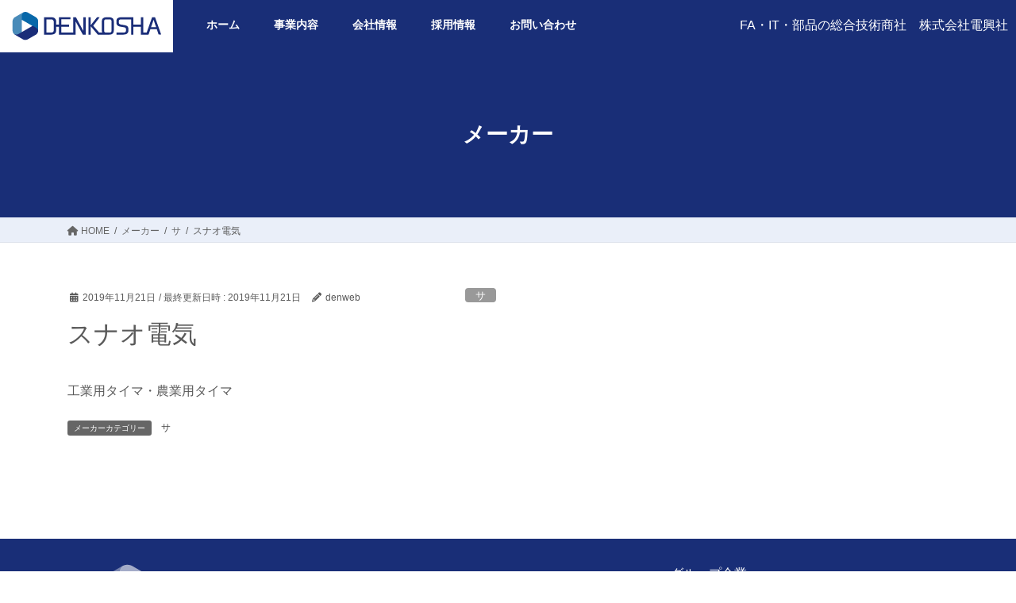

--- FILE ---
content_type: text/css
request_url: https://www.denkosha.co.jp/wp-content/themes/lightning_child/style.css?ver=15.32.1
body_size: 6444
content:
@charset "utf-8";
/*
Theme Name: Lightning Child
Theme URI: 
Template: lightning
Description: 
Author: RexiusCorporation
Tags: 
Version: 0.1.0
*/

@font-face {
   font-family: Roboto;
   src: url('/wp-content/themes/lightning_child/webfonts/Roboto/Roboto-Bold.ttf');
}

body{
scroll-behavior: smooth;
}

.siteContent > .container > .row{
  display:flex;
}

.mincho{
     font-family: 游明朝,"Yu Mincho",YuMincho,"Hiragino Mincho ProN","Hiragino Mincho Pro",HGS明朝E,メイリオ,Meiryo,serif;
}

body{
  font-family: -apple-system, BlinkMacSystemFont, "游ゴシック体", YuGothic, "Yu Gothic Medium", sans-serif;
  color:#5A5A5A
}

.blue{
  color:#192e77;
}


.width100{
  width:100%;
}
/*
h2{
  font-size:120%;
  color:#192e77;
  border-top: 0;
  border-bottom:2px solid #192e77;
}
*/
h2{
  font-size:110%;
  border:0;
  padding:6px;
  color:#000;
  border-bottom:1px solid #d4d4d4;
  position:relative;
  padding-left:20px;
  font-weight:bold;
}

h2:before{
  position:absolute;
  left:0;
  top:8px;
  display:inline-block;
  content:' ';
  width:10px;
  height:20px;
  background-color:#1b2c75;
}


h3{
  font-size:110%;
  border:0;
  background-color:#192e77;
  padding:6px;
  color:#FFF;
}

h3:after{
  display:none;
  position:relative;
}

h3.widget-title{
  font-size:105%;
  border:0;
  padding:6px;
  color:#192e77;
  font-weight:bold;
  background:none;
  padding-left:20px;
}
h3.widget-title:before{
  position:absolute;
  left:0;
  top:6px;
  display:inline-block;
  content:' ';
  width:5px;
  height:20px;
  background-color:#1b2c75;
}

h4{
  font-size:105%;
  border:0;
  border:1px solid #192e77;
  padding:6px;
  color:#192e77;
  font-weight:bold;
}

a:hover{
  text-decoration:none;
}

a:hover img{
  opacity:0.8;
}

header.siteHeader{
  border:none;
  box-shadow:none;
}

.siteHeader{
  background-color:#192e77;
}

.siteHeader_logo{
  background-color:#FFFFFF;
  padding:15px;
}

.siteHeader .container{
  padding:0;
}



.gMenu_outer{
  float:left;
  margin-left:20px;
}

.header_scrolled .gMenu_outer{
  margin-left:0px;
}

.header_scrolled .navbar-brand{
  display:none;
}

.gMenu a{
  color:#FFF;
}

.gMenu a:hover{
  color:#FFF;
}

.gMenu > li::before{
  border-bottom: 1px solid #2e6da4;
  border-bottom: 1px solid #FFFFFF;
}

.header_scrolled ul.gMenu > li > a{
  color:#333;
}


.site_description{
  float:right;
  padding:20px 10px;
  color:#FFF;
}

.header_scrolled .site_description{
  display:none;
}

.device-pc .gMenu > li > a{
  padding:20px 1.8em;

}

.page-header{
  background-size:cover;
  background-color:#192e77;
}

.page-header_pageTitle, h1.page-header_pageTitle:first-child{
  margin:3em 0;
  font-weight:bold;
}

.page-header_pageTitle span{
  display:inline-block;
  padding:5px 20px;
  /* background-color: rgba(0,0,0,0.2); */
}
.page-header_pageTitle span small{
  display:block;
  font-size:50%;
  margin-top:5px;
}

.breadSection{
  background-color:#eaeff9;
}


@media (min-width: 576px) {
  .container {
    max-width: 540px !important;
  }
}

@media (min-width: 768px) {
  .container {
    max-width: 720px !important;
  }
}

@media (min-width: 992px) {
  .container {
    max-width: 960px !important;
  }
}

@media (min-width: 1200px) {
  .container {
    max-width: 1140px !important;
  }
}




footer{
  background-color:#192e77;
  color:#FFF;
  border:none;
}
.siteFooter {
  background-color:#192e77;
  border:none;
}

footer .copySection{
  border:none;
  background-color:#FFF;
  color:#3e3a39;
}

footer .copySection .sectionBox{
  padding:10px 0px;
}

footer .group_title{
  border-bottom:1px solid #FFF;
  margin-bottom:20px;
  padding-bottom:10px;
}

#menu-footermenu{
  display:flex;
justify-content: space-between;
}

#menu-footermenu > li{
  padding:0px 5px;
}

#menu-footermenu a{
  color:#FFF;
  border:none;
  box-shadow:none;
}

.siteContent{
  padding:3.5em 0 5em;
}

.postNextPrev{
  display:none;
}

/* サイド共通 */

.subSection .widget .subSection-title{
  background-color:#333333;
  padding:10px;
  border:none;
  color:#FFF;
  font-size:18px;
}

.subSection .widget .subSection-title:after{
  display:none;
}

.media .media-body .media-heading{
  border:none;
}


.sideproducts .sidetitle{
  background-color:#333333;
  padding:10px;
  border:none;
  color:#FFF;
}

.sideproducts .sidetitle a{
  color:#FFF;
}

.sideproducts  ul{
  list-style:none;
}

.sideproducts aside > ul{
  margin-top:0;
  padding-top:1rem;
  padding-left:10px;
  padding-right:10px;
  background-color:#f6f6f6;
}

.sideproducts aside > ul > li{
  list-style:none;
  padding:0px 0px 0px 0px;
  font-weight:bold;
  color:#333333;
  margin-bottom: .5em;
}


.sideproducts aside > ul > li > a{
  display:inline-block;
  list-style:none;
  padding:0px 0px 0px 0px;
  font-weight:bold;
  color:#333333;
  padding-bottom: 1em;
}


.sideproducts aside > ul > li > ul{
  padding-left:0;
}

.sideproducts aside > ul > li > ul > li{
  list-style:none;
}

.sideproducts aside > ul > li > ul > li a{
  list-style:none;
  display:inline-block;
  padding:5px 0px 5px 5px;
  color:#3e3a39;
  font-weight:normal;
}

.sideproducts aside > ul > li > ul > li a:hover{
  color:#d4d4d4;
}

.sideproducts aside ul >li > ul > li a:before {
  font-family: "Font Awesome 5 Free";
  font-weight: 900;
  content: "\f054";
  margin-right: 5px;
  color:#d4d4d4;
}

.sideproducts aside ul li.current{
  /* background-color:#192e77; */
}

.sideproducts aside ul li.current a{
  color:#d4d4d4;
}

.sideproducts aside ul > li > ul.child{
  padding-left:15px;
}

.sideproducts aside ul > li > ul.child li{
  font-weight:normal;
}

.widget_link_list ul li a{
  font-size:16px;
}

/* 製品リスト */

.productlist a{
  color:#333;
  display:block;
}

.productlist a .genre{
  background-color:#192e77;
  color:#FFF;
  font-weight:bold;
  padding:5px;
  display:none;
}

.productlist a .thumbnail{
  margin-bottom:10px;
  transition-duration: 0.3s;	
  overflow:hidden;
min-height:250px;
    align-items: center;
    display: flex;
    justify-content: center;
}

.productlist a .thumbnail img{
  width:100%;
	/*
  height:250px;
  object-fit: cover;
	*/
}

.productlist a:hover .thumbnail img{
	transform: scale(1);
	transition-duration: 0.3s;
}

.productlist a .noimage{
  margin-bottom:10px;
  background-color:#EEE;
  min-height:232px;
  width:100%;
  font-size:200%;
  font-family: Roboto;
  color:#888;
}

.productlist a .noimage div{
  width:100%;
}

.productlist a .maker{
  color:#192e77;
  font-weight:bold;
}

.productlist a .title{
  color:#192e77;
  font-weight:bold;
  margin-bottom:10px;
}

#fa_makers{
margin-top:-80px;
padding-top:80px;
}


/* 製品詳細 */
.product-entry-title{
  font-size:110%;
  border:0;
  padding:6px;
  color:#000;
  border-bottom:1px solid #d4d4d4;
  position:relative;
  padding-left:20px;
  font-weight:bold;
}

.product-entry-title:before{
  position:absolute;
  left:0;
  top:8px;
  display:inline-block;
  content:' ';
  width:10px;
  height:20px;
  background-color:#1b2c75;
}


.mainSection header{
  border:none;
}

/* メーカー一覧 */
.makercategory{
/*
  color:#192e77;
  border-bottom:1px solid #192e77;
  padding:0px 0px 5px 0px;
*/
  color:#3e3a39;
  padding:5px;
  margin-bottom:10px;
  background-color:#f6f6f6;
}

#maker_search{
  margin-bottom:40px;
}

#maker_search #searchBtn{
  border-radius:0;
  background-color:#e8e8e8;
  border-color:#e8e8e8;
  color:#3e3a39;
}

#maker_search #searchReset{
  border-radius:0;
  background-color:#fff;
  border-color:#e8e8e8;
  color:#3e3a39;
}

.highlight{
  background-color:yellow;
}

ul.makerlist{
  padding:0px 0px 5px 0px;
}

ul.makerlist >li{
  list-style:none;
  padding:5px 0px 10px 5px;
  color:#3e3a39;
  margin-bottom:5px;
  font-weight:bold;
  margin-top:30px;
  border-bottom:1px solid #ccc;
  font-size:110%;
}

ul.makerlist >li:before {
  font-family: "Font Awesome 5 Free";
  font-weight: 900;
  content: "\f054";
  margin-right: 5px;
  color:#d4d4d4;
}
ul.makerlist >li div{
  font-size:90%;
  font-weight:normal;
  padding-top:10px;
}

/* ページネーション */
.pagination {
    display: flex;
    align-items: center;
    justify-content: center;
    margin: 40px 0;
    position: relative;
    font-size: 13px;
}

.pagination span, .pagination a {
    display: block;
    width: auto;
    margin: 4px;
    padding: 8px;
    background-color: #337ab7;
    color:#FFF;
    text-decoration: none;
    text-align: center;
    line-height: 16px;
}

/* ページ番号 */
.pagination .pager{
    width: 32px;
}

/* ホバー時 & 現在のページ */
.pagination a:hover,
.pagination .current  {
    color: #333;
    border-color: #eee;
    background-color: #eee;
}

/* 前へ */
.pagination a.prev {
    margin-right: 16px;
}
/* 次へ */
.pagination a.next {
    margin-left: 16px;
}
/* 最初へ */
.pagination a.first {}
/* 最後へ */
.pagination a.last {}

/* Page x / y */
.pagination span.page_num {
    display: none;
}

/* トップページ */
.home header.siteHeader{
  position:fixed;
  background:none;
  border:none;
}


.home .siteContent{
/*
  background-color:#f8f8f8;
*/
  padding-top:0;
}

.home .mainSection{
  padding-left:0 !important;
  padding-right:0 !important;
}
.slider-container{
  position:relative;
  margin-bottom:50px;
}

.slider-for .slick-slide > img{
  width:100%;
}
.slider-nav-container{
  position:absolute;
  width:400px;
  margin:0 auto;
  bottom:-30px;
  right:0;
  left:0;
}

.slider-nav-container .slick-slide{
  margin:0px 20px;
}
/*
.slider-nav-container .slick-slide > img{
  width:50px;
  height:50px;
}
*/

.mainimage{
  position:relative;
}

.mainimage > img{
  width:100%;
}


.mainimage div.container{
  position: absolute;
  top: 13%; /* 上下の位置 */
  left: 20%; /* 左右の位置 */
}
.anime-catchcopy .copy-1,
.anime-catchcopy .copy-2,
.anime-catchcopy .copy-3,
.anime-catchcopy .copy-4 {
  display:none;
  color:#FFFFFF;/* 文字色 */
  font-size:300%;/* 文字サイズ */
  font-weight:normal;/* 太字 */
  letter-spacing: normal;/* 間隔 */
  font-family: "Noto Sans JP"; /* フォント */
  line-height:1.5;/* 天地高さ */
  text-shadow:0px 0px 2px #1c2a80; /* 文字の影 */
  opacity:0.7;/* 透明度 */
}



/*

.anime-catchcopy .copy-1,
.anime-catchcopy .copy-2,
.anime-catchcopy .copy-3 {
 opacity: 0;
}
.anime-catchcopy.active .copy-1 {
 -webkit-animation-name: copyFade1;
 animation-name: copyFade1;
 -webkit-animation-duration: 1s;
 animation-duration: 1s;
 -webkit-animation-timing-function: ease;
 animation-timing-function: ease;
 -webkit-animation-delay: 0s;
 animation-delay: 0s;
 -webkit-animation-iteration-count: 1;
 animation-iteration-count: 1;
 -webkit-animation-direction: normal;
 animation-direction: normal;
 -webkit-animation-fill-mode: forwards;
 animation-fill-mode: forwards;
 -webkit-animation-play-state: running;
 animation-play-state: running;
}
.anime-catchcopy.active .copy-2 {
 -webkit-animation-name: copyFade2;
 animation-name: copyFade2;
 -webkit-animation-duration: 1s;
 animation-duration: 1s;
 -webkit-animation-timing-function: ease;
 animation-timing-function: ease;
 -webkit-animation-delay: 0.5s;
 animation-delay: 0.5s;
 -webkit-animation-iteration-count: 1;
 animation-iteration-count: 1;
 -webkit-animation-direction: normal;
 animation-direction: normal;
 -webkit-animation-fill-mode: forwards;
 animation-fill-mode: forwards;
 -webkit-animation-play-state: running;
 animation-play-state: running;
}
.anime-catchcopy.active .copy-3 {
 -webkit-animation-name: copyFade3;
 animation-name: copyFade3;
 -webkit-animation-duration: 1s;
 animation-duration: 1s;
 -webkit-animation-timing-function: ease;
 animation-timing-function: ease;
 -webkit-animation-delay: 1s;
 animation-delay: 1s;
 -webkit-animation-iteration-count: 1;
 animation-iteration-count: 1;
 -webkit-animation-direction: normal;
 animation-direction: normal;
 -webkit-animation-fill-mode: forwards;
 animation-fill-mode: forwards;
 -webkit-animation-play-state: running;
 animation-play-state: running;
}

@keyframes copyFade1 {
 0% {
  opacity: 0;
  -webkit-transform:translateY(20px);
  transform:translateY(20px)
 }
 100% {
  opacity: 1;
  -webkit-transform:translateY(0px);
  transform:translateY(0px)
 }
}
@keyframes copyFade2 {
 0% {
  opacity: 0;
  -webkit-transform:translateX(-40px);
  transform:translateX(-40px)
 }
 100% {
  opacity: 1;
  -webkit-transform:translateY(0px);
  transform:translateY(0px)
 }
}
@keyframes copyFade3 {
 0% {
  opacity: 0;
  -webkit-transform:translateX(40px);
  transform:translateX(40px)
 }
 100% {
  opacity: 1;
  -webkit-transform:translateY(0px);
  transform:translateY(0px)
 }
}

*/

.news_list{
  list-style:none;
  margin-bottom:0;
}

.news_list li{
  position:relative;
  border-top: 2px solid #e2e2e2;
  padding:10px 0px;
  margin-bottom:10px;
}

.news_list li:before {
  position: absolute;
  top: -2px;
  left: 0;
  z-index: 2;
  content: '';
  width: 20%;
  height: 2px;
  background-color: #1c2a82;
}

.news_list a{
  color:#333333;
}

.news_list span{
  padding:5px;
}

.news_list span.news_date{
  padding:5px 30px;
  font-family:Arial;
}
.news_list span.cat{
  font-size:90%;
  font-weight:bold;
  padding:5px 10px;
  background-color:#333333;
  color:#FFF;
  margin-left:70px;
  margin-right:20px;
  line-height:1;
}

.btn-news{
  display:inline-block;
  border:1px solid #e2e2e2;
  color:#1c2a82;
  padding:10px 25px;
    -webkit-transition: all 0.5s ease;
    -moz-transition: all 0.5s ease;
    -o-transition: all 0.5s ease;
    transition: all  0.5s ease;
}

.btn-news:hover{
  border:1px solid #1c2a82;
  background-color:#1c2a82;
  color:#FFFFFF;
}
.btn-news:after {
  font-family: "Font Awesome 5 Free";
  font-weight: 900;
  content: "\f054";
  margin-left: 10px;
}

.product_title{
  display:block;
  font-size:130%;
  background-color:#1c2a82;
  color:#FFF;
  padding:10px;
  text-align:center;
  font-weight:bold;
  letter-spacing:5px;
}

.btn-product{
  position:relative;
  color:#333333;
  display:inline-block;
  padding:5px;
}

.btn-product i{
  color:#1c2a82;
  margin-right:10px;
}
/*
.btn-product:after {
  font-family: "Font Awesome 5 Free";
  font-weight: 400;
  content: "\f24d";
  margin-left: 10px;
}
*/
.btn-product::after {
  border-bottom: solid 1px #1c2a82;
  bottom: 0;
  content: "";
  display: block;
  position: absolute;
  left: 0;
  transition: all .5s ease;
  -webkit-transition: all .5s ease;
  width: 0;
}

.btn-product:hover {
  color:#1c2a82;
}

.btn-product:hover::after {
  width: 100%;
}

#topproducts{
/*
  background-image:url("/wp-content/themes/lightning_child/img/top_product_back.png");
  background-size:cover;
*/
  padding:50px 0 100px 0;
}

.topproducts_title{
  padding:0px 0px 50px 0px;
}

/* asymmetric用に用意 */
@media (min-width: 576px) {
  .container {
    max-width: 540px;
  }
}

@media (min-width: 768px) {
  .container {
    max-width: 720px;
  }
  .asymmetric .L {
    display: block;
    max-width: calc(100% - (50% - (720px / 2)));
    width: calc(100% - 0px);
    margin-left: 0;
    margin-right: auto;
    padding: 1em;
    padding-left: calc(50% - (720px / 2) - 0px);
    border-left: solid transparent;
    border-left-width: calc(0px + 1em);
    background-color: white;
    padding-top:50px;
    padding-bottom:50px;
    /*
    box-shadow:5px 5px 8px -7px #adadad;
    */
    margin-bottom:50px;
  }
  .asymmetric .R {
    display: block;
    max-width: calc(100% - (50% - (720px / 2)));
    width: calc(100% - 0px);
    margin-right: 0;
    margin-left: auto;
    padding: 1em;
    padding-right: calc(50% - (720px / 2) - 0px);
    border-right: solid transparent;
    border-right-width: calc(0px + 1em);
    background-color: white;
    padding-top:50px;
    padding-bottom:50px;
    /*
    box-shadow:5px 5px 8px -7px #adadad;
    */
    margin-bottom:50px;
  }

}

@media (min-width: 992px) {
  .container {
    max-width: 960px;
  }
  .asymmetric .L {
    display: block;
    max-width: calc(100% - (50% - (960px / 2)));
    width: calc(100% - 0px);
    margin-left: 0;
    margin-right: auto;
    padding: 1em;
    padding-left: calc(50% - (960px / 2) - 0px);
    border-left: solid transparent;
    border-left-width: calc(0px + 1em);
    background-color: white;
    padding-top:50px;
    padding-bottom:50px;
    /*
    box-shadow:5px 5px 8px -7px #adadad;
    border:1px solid #cccccc;
    */
    margin-bottom:50px;
  }
  .asymmetric .R {
    display: block;
    max-width: calc(100% - (50% - (960px / 2)));
    width: calc(100% - 0px);
    margin-right: 0;
    margin-left: auto;
    padding: 1em;
    padding-right: calc(50% - (960px / 2) - 0px);
    border-right: solid transparent;
    border-right-width: calc(0px + 1em);
    background-color: white;
    padding-top:50px;
    padding-bottom:50px;
    /*
    box-shadow:5px 5px 8px -7px #adadad;
    border:1px solid #cccccc;
    */
    margin-bottom:50px;
  }

}

@media (min-width: 1200px) {
  .asymmetric .L {
    display: block;
    max-width: calc(100% - (50% - (1140px / 2)));
    width: calc(100% - 0px);
    margin-left: 0;
    margin-right: auto;
    padding: 1em;
    padding-left: calc(50% - (1140px / 2) - 0px);
    border-left: solid transparent;
    border-left-width: calc(0px + 1em);
    background-color: white;
    padding-top:50px;
    padding-bottom:50px;
    /*
    box-shadow:5px 5px 8px -7px #adadad;
    border:1px solid #cccccc;
    */
    margin-bottom:50px;
  }
  .asymmetric .R {
    display: block;
    max-width: calc(100% - (50% - (1140px / 2)));
    width: calc(100% - 0px);
    margin-right: 0;
    margin-left: auto;
    padding: 1em;
    padding-right: calc(50% - (1140px / 2) - 0px);
    border-right: solid transparent;
    border-right-width: calc(0px + 1em);
    background-color: white;
    padding-top:50px;
    padding-bottom:50px;
    /*
    box-shadow:5px 5px 8px -7px #adadad;
    border:1px solid #cccccc;
    */
    margin-bottom:50px;
  }

}

  .asymmetric .R{
    margin-bottom:180px;
  }

  .asymmetric .R .col-md-7 {
    position:relative;
  }

  .asymmetric .R .col-md-7 img{
    position:absolute;
    top:-100px;
    left:60px;
  }

  .asymmetric .L{
    margin-bottom:180px;
  }

  .asymmetric .L .col-md-7 {
    position:relative;
  }

  .asymmetric .L .col-md-7 img{
    position:absolute;
    top:-100px;
    right:60px;
  }

  .asymmetric .lastsection{
    margin-bottom:10px;
  }


#business_day{
  background-image:url("/wp-content/uploads/2020/01/business_day_calendar_back.png");
  background-size:cover;
  padding:70px 0px;
}


/* 会社 */

/* 社是内全体の設定 */
.shaze{
  /* font-family: "Noto Sans JP"; */ /* フォントを指定する場合はこちらのコメントを外して編集してください。 */
  color: #5A5A5A;/* 文字色 */
  font-size:130%;/* 文字サイズ */
  text-align:center;
  padding:0px 20px 30px 20px;
  margin:0px auto 30px auto;
  position:relative;
  width:90%;
  line-height:normal;/* 行間 */
}

/* 社是内タイトルの設定 */
.shaze span{
  color: #5A5A5A;/* 文字色 */
  font-weight:bold;
  display:block;
  margin-bottom:20px;
}


/*
.shaze:before {
  position:absolute;
  border-top:2px solid #666;
  border-left:2px solid #666;
  border-bottom:2px solid #666;
  height:100%;
  width:15px;
  content:"";
  top:0;
  left:0;
}

.shaze:after {
  position:absolute;
  border-top:2px solid #666;
  border-right:2px solid #666;
  border-bottom:2px solid #666;
  height:100%;
  width:15px;
  content:"";
  top:0;
  right:0;
}

.shaze span:before {
  display: inline-block;
  font-family: "Font Awesome 5 Free";
  font-weight: 900;
  content: "\f068";
  margin-right: 15px;
}

.shaze span:after {
  display: inline-block;
  font-family: "Font Awesome 5 Free";
  font-weight: 900;
  content: "\f068";
  margin-left: 15px;
}
*/


/* 事業内容 */
.dew_strong{
  font-size:200%;
  color:#192e77;
  text-align:center;
  margin-top:30px;
  margin-bottom:50px;
}

.dew_strong span{
  background: linear-gradient(transparent 75%, #a7d6ff 75%);
}

.product_top_banner{
  position:relative;
  display:block;
}
.product_top_banner img{
  width:100%;
}

.product_top_banner div{
  position:absolute;
  display:inline-block;
  top:0;
  bottom:0;
  left:0;
  right:0;
  margin:auto;
  width:60%;
  height:50px;
  text-align:center;
  background-color:rgba(255,255,255,0.8);
  padding:10px;
  color:#1c2a80;
  font-size:130%;
  font-weight:bold;
}



.products_title{
  font-weight:bold;
  font-size:120%;
  color:#192e77;
  color:#000;
  text-align:center;
  margin-bottom:30px;
  border-bottom:1px solid #d3d3d3;
  text-align:left;
  padding-left:30px;
  padding-bottom:6px;
  position:relative;
}

.products_title:before{
  position:absolute;
  left:0;
  top:4px;
  display:inline-block;
  content:' ';
  width:10px;
  height:20px;
  background-color:#aaa;
  background-color:#172984;
}


/* 会社概要 */
.motto_title{
  font-size:200%;
  text-align:center;
  margin-bottom:30px;
  font-weight:bold;
}

.motto{
  font-size:150%;
  text-align:center;
  line-height:2.5;
  margin-bottom:30px;
  font-weight:bold;
}

.btn-access{
  color:#FFF;
  background-color:#88abda;
  padding:5px 30px;
  text-align:center;
  margin-top:15px;
  display:inline-block;
}

/* お問い合わせ */
.contact_tel{
  font-size:200%;
  color:#192e77;
  font-family:Arial;
  font-weight:bold;
}

.contact_tab th{
  position:relative;
}

.required{
  font-size:80%;
  color:#F00;
  position:absolute;
  top:0;
  bottom:0;
  right:10px;
  height:20px;
  margin:auto;
}

iframe{
  width: 100%;
}

/* サイドメニュー調整 */
.sideproducts ,
.subSection {
  z-index:1500;
}


.sideproducts aside{
    -webkit-transition: width 0.8s ease-out;
    transition: width 0.8s ease-out;
    width:100%;
}

.sideproducts:hover aside{
  width:350px;
}

.sideproducts aside ul li{
  overflow:hidden;
}

.sideproducts aside ul li a{
  white-space: nowrap;
}


/* ipad pro 調整 */
@media (max-width: 1200px) {
  .navbar-header{
      width:25%;
    float:left;
    height:65px;
  }
  .siteHeader_logo {
      width: initial;
      width: auto;
  }
  .siteHeader_logo img{
      vertical-align:bottom;
  }
  .site_description{
    display:none;
  }
  .gMenu_outer {
      width:60%;
      margin-top:10px;
  }

}

@media (max-width: 992px) {
  .navbar-header {
    width: 100%;
    float: none;
    height:initial;
    height:auto;
  }

  .vk-menu-acc .acc-btn{
    width:100%;
    height:44px;
    top:0;
    right:0;
    background-position:100% 5px;
    background-size:30px 30px;
    border:none;
  }

  .mainimage div.container{
    font-size:80%;
  }
  .home .siteHeader_logo{
    background:none;
  }

  .siteHeader_logo{
    padding:5px;
  }


}

@media (max-width: 768px) {

  iframe{
    height: 80vw;
  }

  .siteHeader_logo{
    padding:5px 15px;
  }

  .site_description{
    display:none;
  }

  #menu-footermenu > li{
    padding:0;
  }

  #menu-footermenu li ul{
    display:none;
  }

  .sideproducts{
    padding-left:0;
  }

  .news_list span.cat{
    margin-left:20px;
  }

  ul.news_list{
    padding-left:0px;
  }

  .asymmetric .L,
  .asymmetric .R{
    margin-bottom:80px;
  }

  #business_day{
    background-position:70% top;
  }

  #topproducts{
    padding-bottom:0;
  }

  .page-id-12 .page-header,
  .page-id-14 .page-header,
  .page-id-888 .page-header,
  .page-id-912 .page-header{
    color:#666;
  }

  .shaze{
    font-size:150%;
    margin:0 auto;
  }


  .asymmetric .L .col-md-7 img{
    right:10px;
  }

  .asymmetric .R .col-md-7 img{
    left:10px;
  }



}



@media (max-width: 415px) {

  .home .navbar-brand img{
    max-height:25px;
  }


  .sideproducts{
    padding-left:15px;
  }


  table,
  table thead,
  table tbody,
  table tr,
  table tr th,
  table tr td{
    display:block;
    width:100% !important;
  }

  table tr th{
    background-color:#eaeff9;
    font-weight:bold;
  }

  footer .so-widget-image{
    margin:auto;
  }


  .mainimage div.container{
    top:17%;
    left:14%;
    font-size:40%;
    line-height:1.5;
  }

  .news_list span.news_date{
    padding:5px 10px 5px 5px;
  }

  .news_list span.news_title{
    display:block;
  }

  .topproducts_title{
    padding:15px 30px;
  }

  .asymmetric{
    padding:15px;
  }

  .btn-news{
    background-color:#FFF;
    border-color:#1c2a82;
  }

  .shaze{
    width:100%;
    font-size:110%;
  }

  .asymmetric .R .col-md-7,
  .asymmetric .R .col-md-7 img,
  .asymmetric .L .col-md-7,
  .asymmetric .L .col-md-7 img{
    position:static;
  }



}



